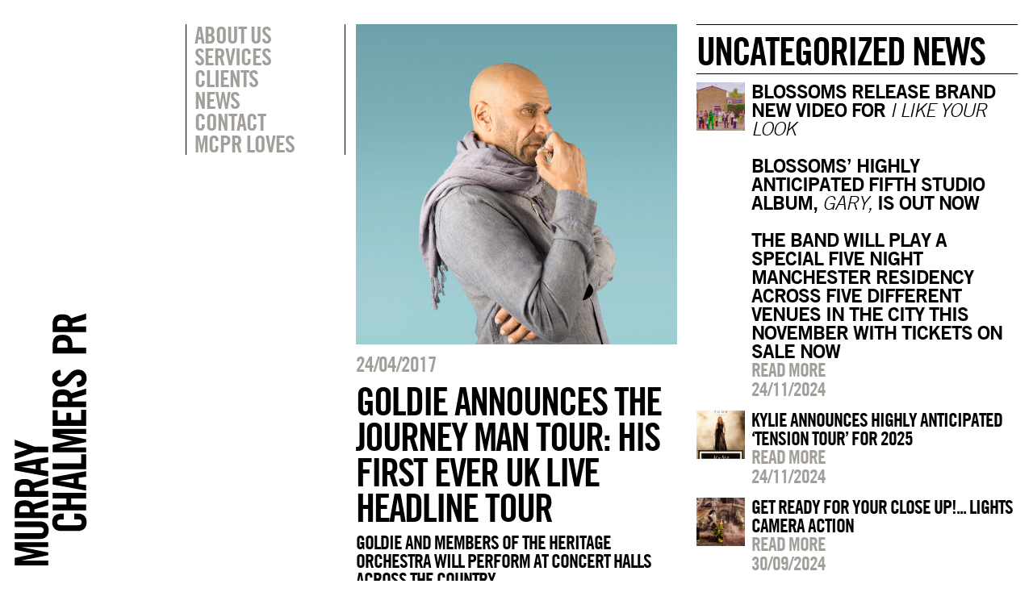

--- FILE ---
content_type: text/html; charset=UTF-8
request_url: https://www.murraychalmers.com/goldie-announces-the-journey-man-tour-his-first-ever-uk-live-headline-tour/
body_size: 6233
content:

<!DOCTYPE html>
<html xmlns:og="http://ogp.me/ns#" xmlns:fb="https://www.facebook.com/2008/fbml">
<head>
    
            <meta property="og:url" content="https://www.murraychalmers.com/goldie-announces-the-journey-man-tour-his-first-ever-uk-live-headline-tour/"/>  
        <meta property="og:title" content="GOLDIE ANNOUNCES THE JOURNEY MAN TOUR: HIS FIRST EVER UK LIVE HEADLINE TOUR" />  
        <meta property="og:description" content="GOLDIE AND MEMBERS OF THE HERITAGE ORCHESTRA WILL PERFORM AT CONCERT HALLS ACROSS THE COUNTRY

 

NEW SINGLE &lsquo;CASTAWAY&rsquo; AVAILABLE TO" />  
        <meta property="og:type" content="article" />  
        <meta property="og:image" content="https://www.murraychalmers.com/wp-content/uploads/2017/05/Goldie-2017-DJ-Press-by-Chelone-Wolf-Low-Res-Colour-8.jpeg" /> 
    <!-- - - META TAGS - - -->
    <meta http-equiv="Content-Type" content="text/html; charset=UTF-8" />
	<meta charset="UTF-8">
	<link rel="icon" href="favicon.ico" type="images/favicon.ico">
    <meta name="viewport" content="width=device-width, initial-scale=1, maximum-scale=1">
    <meta name="apple-mobile-web-app-capable" content="yes">
    <link rel="apple-touch-icon-precomposed" href="images/icon.png"/>
    <meta name="apple-mobile-web-app-status-bar-style" content="black" />  
	<title>
	Murray Chalmers PR	</title>
    
    <!-- - - END META TAGS - - -->
    
    <!-- - - SCRIPTS - - -->
    <script src="//ajax.googleapis.com/ajax/libs/jquery/1.10.1/jquery.min.js"></script>
    <script src="//ajax.googleapis.com/ajax/libs/jqueryui/1.10.3/jquery-ui.min.js"></script>
    <script src="https://www.murraychalmers.com/wp-content/themes/murraychalmers/lib/modernizr.js"></script>
    <script src="https://www.murraychalmers.com/wp-content/themes/murraychalmers/lib/library.js"></script>
    <script src="https://www.murraychalmers.com/wp-content/themes/murraychalmers/lib/scripts.js"></script>
    
    
    <!-- - - STYLESHEETS - - -->
    <link rel="stylesheet" href="https://www.murraychalmers.com/wp-content/themes/murraychalmers/css/reset.css">
    <link rel="stylesheet" href="https://www.murraychalmers.com/wp-content/themes/murraychalmers/css/grid.css">
    <link rel="stylesheet" href="https://www.murraychalmers.com/wp-content/themes/murraychalmers/css/style.css">
    <!--[if lt IE 9]>
        <link rel="stylesheet" type="text/css" href="https://www.murraychalmers.com/wp-content/themes/murraychalmers/css/ie-fix.css" />
    <![endif]-->
    <!-- - - END STYLESHEETS - - -->
    
    </head>
<body class="goldie-announces-the-page">
	<div id="variable_set" class="parent_contain">
    	            <div class="push-1 block-1"></div>
                        <div class="push-2 block-2"></div>
                        <div class="push-3 block-3"></div>
                        <div class="push-4 block-4"></div>
                        <div class="push-5 block-5"></div>
                        <div class="push-6 block-6"></div>
                        <div class="push-7 block-7"></div>
                        <div class="push-8 block-8"></div>
                        <div class="push-9 block-9"></div>
                        <div class="push-10 block-10"></div>
                        <div class="push-11 block-11"></div>
                        <div class="push-12 block-12"></div>
                </div>
    <div class="removeScript"><script>blockWidths(); rootTemplate = 'https://www.murraychalmers.com/wp-content/themes/murraychalmers';</script></div>
		
    <div id="overlay">
        <div id="search_overlay" class="overlay_body parent_contain">
            <aside class="action_box_clone" data-push="2" data-margin-fix="1">
                <ul>
                    <li><a href="javascript:switchOverlay(0);">Search</a></li>
                    <li>&nbsp;</li>
                </ul>
            </aside>
            <div class="block-8 push-4">
                <div id="search_box_wrapper" class="noSwitch">
                    <input type="text" placeholder="Type here"/>
                    <h5>Press enter</h5>
                </div>
                <div class="removeScript">
                    <script>
                     $("#overlay").show();
                     $("#overlay #search_overlay").show();
                    $("#search_box_wrapper").css({"margin-top":($("#search_box_wrapper").height()/2)*-1+"px"});
                     $("#overlay").hide();
                     $("#overlay #search_overlay").hide();
                    </script>
                </div>
            </div>
        </div>
        <div id="filter_overlay" class="overlay_body parent_contain">
            <aside class="action_box_clone margin-fix" data-push="2" data-block="2">
                <ul>
                    <li></li>
                    <li><a href="javascript:switchOverlay(0);">Artist filter</a></li>
                </ul>
            </aside>
            <div class="block-8 push-4">
                <ul class="artist_list noSwitch">
                                            <li><a href="javascript:filterArtists('abbey-road-studios','artist')">ABBEY ROAD STUDIOS</a></li>
                                                <li><a href="javascript:filterArtists('abbey-road-studios-abbey-road-studios','artist')">ABBEY ROAD STUDIOS</a></li>
                                                <li><a href="javascript:filterArtists('air-grace','artist')">AIR &amp; GRACE</a></li>
                                                <li><a href="javascript:filterArtists('alesso','artist')">Alesso</a></li>
                                                <li><a href="javascript:filterArtists('andrew-wasylyk','artist')">ANDREW WASYLYK</a></li>
                                                <li><a href="javascript:filterArtists('applied-art-forms','artist')">APPLIED ART FORMS</a></li>
                                                <li><a href="javascript:filterArtists('astrid-s','artist')">ASTRID S</a></li>
                                                <li><a href="javascript:filterArtists('attitude-media','artist')">ATTITUDE MEDIA</a></li>
                                                <li><a href="javascript:filterArtists('avicii','artist')">Avicii</a></li>
                                                <li><a href="javascript:filterArtists('ayda-field-williams','artist')">Ayda Field Williams</a></li>
                                                <li><a href="javascript:filterArtists('ayda-williams','artist')">AYDA WILLIAMS</a></li>
                                                <li><a href="javascript:filterArtists('bakey','artist')">Bakey</a></li>
                                                <li><a href="javascript:filterArtists('beautycon-festival-london','artist')">Beautycon Festival London</a></li>
                                                <li><a href="javascript:filterArtists('big-apple-brixton','artist')">BIG APPLE BRIXTON</a></li>
                                                <li><a href="javascript:filterArtists('blue-note-jazz-club','artist')">Blue Note Jazz Club</a></li>
                                                <li><a href="javascript:filterArtists('brixton-beach-boulevard','artist')">BRIXTON BEACH BOULEVARD</a></li>
                                                <li><a href="javascript:filterArtists('caamp','artist')">CAAMP</a></li>
                                                <li><a href="javascript:filterArtists('casey-lowery','artist')">Casey Lowery</a></li>
                                                <li><a href="javascript:filterArtists('chad-lawson','artist')">Chad Lawson</a></li>
                                                <li><a href="javascript:filterArtists('chrissie-hynde','artist')">Chrissie Hynde</a></li>
                                                <li><a href="javascript:filterArtists('cinema-live','artist')">CINEMA LIVE</a></li>
                                                <li><a href="javascript:filterArtists('daniel-pioro','artist')">Daniel Pioro</a></li>
                                                <li><a href="javascript:filterArtists('deacon-blue','artist')">DEACON BLUE</a></li>
                                                <li><a href="javascript:filterArtists('disturbing-london','artist')">DISTURBING LONDON</a></li>
                                                <li><a href="javascript:filterArtists('everything-but-the-girl','artist')">Everything But The Girl</a></li>
                                                <li><a href="javascript:filterArtists('feedback','artist')">Feedback</a></li>
                                                <li><a href="javascript:filterArtists('fleur-de-force','artist')">FLEUR DE FORCE</a></li>
                                                <li><a href="javascript:filterArtists('fraser-t-smith','artist')">Fraser T Smith</a></li>
                                                <li><a href="javascript:filterArtists('future-utopia','artist')">Future Utopia</a></li>
                                                <li><a href="javascript:filterArtists('garbage','artist')">Garbage</a></li>
                                                <li><a href="javascript:filterArtists('gift','artist')">GIFT</a></li>
                                                <li><a href="javascript:filterArtists('global-citizen','artist')">GLOBAL CITIZEN</a></li>
                                                <li><a href="javascript:filterArtists('green-day','artist')">Green Day</a></li>
                                                <li><a href="javascript:filterArtists('hansa-studios-by-the-wall-1976-90','artist')">HANSA STUDIOS: BY THE WALL 1976-90</a></li>
                                                <li><a href="javascript:filterArtists('headie-one','artist')">Headie One</a></li>
                                                <li><a href="javascript:filterArtists('her-picture','artist')">HER PICTURE</a></li>
                                                <li><a href="javascript:filterArtists('ian-brown','artist')">Ian Brown</a></li>
                                                <li><a href="javascript:filterArtists('interpol','artist')">Interpol</a></li>
                                                <li><a href="javascript:filterArtists('ion-festival-albania','artist')">ION FESTIVAL ALBANIA</a></li>
                                                <li><a href="javascript:filterArtists('james','artist')">James</a></li>
                                                <li><a href="javascript:filterArtists('joeboy','artist')">Joeboy</a></li>
                                                <li><a href="javascript:filterArtists('john-lennon','artist')">John Lennon</a></li>
                                                <li><a href="javascript:filterArtists('josh-baker','artist')">Josh Baker</a></li>
                                                <li><a href="javascript:filterArtists('julian-casablancas','artist')">Julian Casablancas</a></li>
                                                <li><a href="javascript:filterArtists('junction-2','artist')">JUNCTION 2</a></li>
                                                <li><a href="javascript:filterArtists('justice','artist')">JUSTICE</a></li>
                                                <li><a href="javascript:filterArtists('kate-bush','artist')">Kate Bush</a></li>
                                                <li><a href="javascript:filterArtists('kurt-cobain-montage-of-heck','artist')">KURT COBAIN: MONTAGE OF HECK</a></li>
                                                <li><a href="javascript:filterArtists('kylies','artist')">Kylie's</a></li>
                                                <li><a href="javascript:filterArtists('liam-payne','artist')">LIAM PAYNE</a></li>
                                                <li><a href="javascript:filterArtists('lily-allen','artist')">Lily Allen</a></li>
                                                <li><a href="javascript:filterArtists('lolawolf','artist')">LOLAWOLF</a></li>
                                                <li><a href="javascript:filterArtists('lovejoy','artist')">LOVEJOY</a></li>
                                                <li><a href="javascript:filterArtists('lowell','artist')">Lowell</a></li>
                                                <li><a href="javascript:filterArtists('machineheart','artist')">Machineheart</a></li>
                                                <li><a href="javascript:filterArtists('mcpr-loves','artist')">MCPR Loves</a></li>
                                                <li><a href="javascript:filterArtists('michael-rother','artist')">Michael Rother</a></li>
                                                <li><a href="javascript:filterArtists('morgan','artist')">Morgan</a></li>
                                                <li><a href="javascript:filterArtists('musicbird','artist')">MusicBird</a></li>
                                                <li><a href="javascript:filterArtists('mutual-benefit','artist')">MUTUAL BENEFIT</a></li>
                                                <li><a href="javascript:filterArtists('my-vitriol','artist')">My Vitriol</a></li>
                                                <li><a href="javascript:filterArtists('new-order','artist')">NEW ORDER</a></li>
                                                <li><a href="javascript:filterArtists('nitin-sawhney','artist')">Nitin Sawhney</a></li>
                                                <li><a href="javascript:filterArtists('noso','artist')">NoSo</a></li>
                                                <li><a href="javascript:filterArtists('odesza','artist')">ODESZA</a></li>
                                                <li><a href="javascript:filterArtists('oxlade','artist')">Oxlade</a></li>
                                                <li><a href="javascript:filterArtists('pet-shop-boys','artist')">Pet Shop Boys</a></li>
                                                <li><a href="javascript:filterArtists('queen-zee','artist')">QUEEN ZEE</a></li>
                                                <li><a href="javascript:filterArtists('radiohead','artist')">Radiohead</a></li>
                                                <li><a href="javascript:filterArtists('record-store-day-uk','artist')">Record Store Day UK</a></li>
                                                <li><a href="javascript:filterArtists('richard-young-gallery-a-kind-of-magic','artist')">RICHARD YOUNG GALLERY: A KIND OF MAGIC</a></li>
                                                <li><a href="javascript:filterArtists('robbie-williams','artist')">Robbie Williams</a></li>
                                                <li><a href="javascript:filterArtists('rose-mcgowan','artist')">Rose McGowan</a></li>
                                                <li><a href="javascript:filterArtists('scout-gillett','artist')">Scout Gillett</a></li>
                                                <li><a href="javascript:filterArtists('sebastian','artist')">Sebastian</a></li>
                                                <li><a href="javascript:filterArtists('shy-martin','artist')">Shy Martin</a></li>
                                                <li><a href="javascript:filterArtists('slick-rick','artist')">Slick Rick</a></li>
                                                <li><a href="javascript:filterArtists('somadina','artist')">Somadina</a></li>
                                                <li><a href="javascript:filterArtists('somersault-festival','artist')">Somersault Festival</a></li>
                                                <li><a href="javascript:filterArtists('stefflon-don','artist')">Stefflon Don</a></li>
                                                <li><a href="javascript:filterArtists('suede','artist')">Suede</a></li>
                                                <li><a href="javascript:filterArtists('the-pretenders','artist')">The Pretenders</a></li>
                                                <li><a href="javascript:filterArtists('the-smile','artist')">The Smile</a></li>
                                                <li><a href="javascript:filterArtists('the-sse-swalec-presents-on-the-pitch','artist')">THE SSE SWALEC PRESENTS 'ON THE PITCH'</a></li>
                                                <li><a href="javascript:filterArtists('the-stone-roses','artist')">The Stone Roses</a></li>
                                                <li><a href="javascript:filterArtists('thom-yorke','artist')">Thom Yorke</a></li>
                                                <li><a href="javascript:filterArtists('thom-yorke-3','artist')">THOM YORKE</a></li>
                                                <li><a href="javascript:filterArtists('thus-love','artist')">THUS LOVE</a></li>
                                                <li><a href="javascript:filterArtists('tim-gallagher','artist')">TIM GALLAGHER</a></li>
                                                <li><a href="javascript:filterArtists('tom-odell','artist')">Tom Odell</a></li>
                                                <li><a href="javascript:filterArtists('unicef-blue-vinyl','artist')">Unicef Blue Vinyl</a></li>
                                                <li><a href="javascript:filterArtists('wahacas-day-of-the-dead-festival','artist')">WAHACA'S DAY OF THE DEAD FESTIVAL</a></li>
                                                <li><a href="javascript:filterArtists('war-child-uk','artist')">War Child UK</a></li>
                                                <li><a href="javascript:filterArtists('wavy-the-creator','artist')">Wavy The Creator</a></li>
                                                <li><a href="javascript:filterArtists('whats-the-story-sounds','artist')">What's The Story Sounds?</a></li>
                                                <li><a href="javascript:filterArtists('wonderfruit-festival','artist')">Wonderfruit Festival</a></li>
                                                <li><a href="javascript:filterArtists('yoko-ono','artist')">Yoko Ono</a></li>
                                                <li><a href="javascript:filterArtists('young-jonn','artist')">Young Jonn</a></li>
                                        </ul>
            </div>
        </div>
    </div>
    
        
    <div id="mobile_menu">
    	<a href="https://www.murraychalmers.com" class="mobile_menu_logo"><img src="https://www.murraychalmers.com/wp-content/themes/murraychalmers/images/mobile-menu-logo.svg"/></a>
		        <div class="menu-main-container">
            <ul id="menu-main" class="menu">
                					<li class="menu-item menu-item-type-post_type menu-item-object-page menu-item-1325"><a href="https://www.murraychalmers.com/about/">About Us</a></li>
										<li class="menu-item menu-item-type-post_type menu-item-object-page menu-item-5507"><a href="https://www.murraychalmers.com/services/">Services</a></li>
										<li class="menu-item menu-item-type-post_type menu-item-object-page menu-item-1368"><a href="https://www.murraychalmers.com/clients/">Clients</a></li>
										<li class="menu-item menu-item-type-post_type menu-item-object-page menu-item-1715"><a href="https://www.murraychalmers.com/">News</a></li>
										<li class="menu-item menu-item-type-post_type menu-item-object-page menu-item-1370"><a href="https://www.murraychalmers.com/contact/">Contact</a></li>
										<li class="menu-item menu-item-type-post_type menu-item-object-custom menu-item-2514"><a href="http://murraychalmers.com/mcprloves">MCPR Loves</a></li>
					            </ul>
        </div>
    </div>
    
    <div id="mobile_top">
        <a href="https://www.murraychalmers.com" class="mobile_logo">MCPR</a>
        <div class="burger" onClick="toggleMenu();">&#9776;</div>
    </div>
    
    <div id="main_frame" class="parent_contain ">
    	<div class="row_contain">
        	<div id="logo_column" class="block-1">
            	<div id="logo" data-block="1">
            		<a href="https://www.murraychalmers.com"><img src="https://www.murraychalmers.com/wp-content/themes/murraychalmers/images/main-logo.svg"/></a>
              </div>
            </div>
            <div id="sidebar_column" class="block-2 push-1">
                <nav class="margin-fix" data-block="2">
					                         <div class="menu-main-container">
                         	<ul id="menu-main-1" class="menu">
							 									<li class="menu-item menu-item-type-post_type menu-item-object-page menu-item-1325"><a href="javascript:pageTransition('https://www.murraychalmers.com/about/','about',1321);">About Us</a></li>
																		<li class="menu-item menu-item-type-post_type menu-item-object-page menu-item-5507"><a href="javascript:pageTransition('https://www.murraychalmers.com/services/','services',5503);">Services</a></li>
																		<li class="menu-item menu-item-type-post_type menu-item-object-page menu-item-1368"><a href="/clients">Clients</a></li>
																		<li class="menu-item menu-item-type-post_type menu-item-object-page menu-item-1715"><a href="javascript:pageTransition('https://www.murraychalmers.com/','home',20);">News</a></li>
																		<li class="menu-item menu-item-type-post_type menu-item-object-page menu-item-1370"><a href="javascript:pageTransition('https://www.murraychalmers.com/contact/','contact',1322);">Contact</a></li>
																		<li class="menu-item menu-item-type-post_type menu-item-object-custom menu-item-2514"><a href="javascript:mcprLoves();">MCPR Loves</a></li>
									                             </ul>
                         </div>
                                         </nav>
                <aside id="action_box" class="action_box_clone margin-fix" data-block="2" data-push="2">
                    <ul>
						                    </ul>
                </aside>
            </div>	    <div id="content_column" class="single block-4 removeColumn">
    	<div class="post_image">
        	<img src="https://www.murraychalmers.com/wp-content/uploads/2017/05/Goldie-2017-DJ-Press-by-Chelone-Wolf-Low-Res-Colour-8.jpeg"/>
        </div>
    	<div class="post_title">
        	<h5>24/04/2017</h5>
        	<h3>GOLDIE ANNOUNCES THE JOURNEY MAN TOUR: HIS FIRST EVER UK LIVE HEADLINE TOUR</h3>
        </div>
        <div class="post_content">
        	<p>GOLDIE AND MEMBERS OF THE HERITAGE ORCHESTRA WILL PERFORM AT CONCERT HALLS ACROSS THE COUNTRY</p>
<p>NEW SINGLE ‘CASTAWAY’ AVAILABLE TO STREAM NOW</p>
<p>Listen to Goldie’s upcoming new single ‘Castaway’ now: https://goldie.lnk.to/castaway</p>
<p> YouTube embed code for ‘Castaway’:  <iframe loading="lazy" width="560" height="315" src="https://www.youtube.com/embed/t6Eum9xjsXw" frameborder="0" allowfullscreen></iframe></p>
<p>Goldie has announced The Journey Man Tour: a nationwide live tour, taking place this November. The tour will see Goldie bring together members of the Heritage Orchestra as well as special guests, to perform tracks live from his iconic repertoire as well as material from his highly-anticipated, forthcoming album ‘The Journey Man’, out June 16th. </p>
<p>‘Castaway’, the brand new single from ‘The Journey Man’ is available to stream now. The single sees heavy influence from Goldie’s days in 90s Brooklyn, immersed in the streets and B-boy culture, and features the vocals of Tyler Lee Daly.</p>
<p>The Journey Man Tour will be the first time Goldie has performed his material live with the Heritage Ensemble Orchestra at prestigious live venues such as London’s Roundhouse, the Philharmonic Hall in Liverpool, and Civic Hall in Goldie’s hometown of Wolverhampton. ‘The Journey Man’ tour will hit seven cities across the UK – full schedule below.</p>
<p>Of the tour, Goldie says:</p>
<p>“This will be one of a kind: a culmination of everything past, present and future in my music, like it has never been heard before, live. I’ve got the absolute best of the best on stage with me and we’re going to create something new right in front of your eyes&#8230;alchemy in its purest form.”</p>
<p>Goldie previewed these upcoming shows over two sold-out nights earlier this year at London’s legendary jazz venue Ronnie Scott’s. Met with outstanding critical acclaim, DJ Mag said: “Goldie’s is a performance all of his own…his contribution is pure petroleum; fuel for the fire.”</p>
<p>November:</p>
<p>Tuesday 14th – Bridgewater Hall, Manchester</p>
<p>Wednesday 15th – Glasgow Royal Concert Hall, Glasgow</p>
<p>Thursday 16th – Philharmonic Hall, Liverpool</p>
<p>Sunday 19th – Roundhouse, London</p>
<p>Wednesday 22nd – Brighton Dome, Brighton</p>
<p>Thursday 23rd – Civic Hall, Wolverhampton</p>
<p>Friday 24th – Colston Hall, Bristol</p>
<p>Tickets are available to order now at www.robomagiclive.com</p>
<p>Goldie’s forthcoming album ‘The Journey Man’, will be released on 16th June, via Cooking Vinyl and Goldie’s own record label, Metalheadz. The album comprises two parts, 16 brand new tracks in total, all written and produced by the MOBO Award-winning songwriter, DJ, producer, visual artist and actor Goldie (MBE). </p>
<p>’The Journey Man&#8217; is available for pre-order now at: https://goldie.lnk.to/TYM. Upon pre-order, the tracks ‘I Adore You’, ‘Prism’ and new single ‘Castaway’ will be available instantly.</p>
<p>Signed items and special bundles can be ordered from the Official Store: https://goldie.lnk.to/TYMFa/goldiestore</p>
<p>www.goldie.co.uk</p>
<p>For more information please contact Murray Chalmers PR:</p>
<p>www.murraychalmers.com</p>
<p>0207 361 0730</p>
<p>sarah@murraychalmers.com</p>
<p>jack@murraychalmers.com</p>
			
			<div class="share-this">
			
            <p><a class="social_icon twitter" href="javascript:shareButton('twitter','GOLDIE ANNOUNCES THE JOURNEY MAN TOUR: HIS FIRST EVER UK LIVE HEADLINE TOUR','https%3A%2F%2Fwww.murraychalmers.com%2Fgoldie-announces-the-journey-man-tour-his-first-ever-uk-live-headline-tour')">Tweet this</a><BR>
            <a class="social_icon facebook" href="javascript:shareButton('facebook','','https%3A%2F%2Fwww.murraychalmers.com%2Fgoldie-announces-the-journey-man-tour-his-first-ever-uk-live-headline-tour')" style="background-size: 25px;">Share this</a></p>
            
            </div><!-- end of share-this -->
            
        </div>
    </div>
    
    <div id="profile_column" class="single block-4 removeColumn ie-shrink">
                <div class="recent_title">
        	<h3 style='margin-top: 0px;'>Uncategorized news</h3>
        </div>
                    <div class="small_artist">
                <a href="https://www.murraychalmers.com/blossoms-release-brand-new-video-for-i-like-your-lookblossoms-highly-anticipated-fifth-studio-album-gary-is-out-now-the-band-will-play-a-special-five-night-manchester-re" class="small_image" style="background-image:url('https://www.murraychalmers.com/wp-content/uploads/2024/11/Screenshot-2024-11-24-at-20.25.46-min-1-150x150.png');"></a>
                <div class="small_info">
                    <h4><strong>BLOSSOMS RELEASE BRAND NEW VIDEO FOR <em>I LIKE YOUR LOOK</em><br><br>BLOSSOMS’ HIGHLY ANTICIPATED FIFTH STUDIO ALBUM, <em>GARY,</em> IS OUT NOW</strong><br> <br><strong>THE BAND WILL PLAY A SPECIAL FIVE NIGHT MANCHESTER RESIDENCY ACROSS FIVE DIFFERENT VENUES IN THE CITY THIS NOVEMBER WITH TICKETS ON SALE NOW</strong></h4>
                    <h4><a href="https://www.murraychalmers.com/blossoms-release-brand-new-video-for-i-like-your-lookblossoms-highly-anticipated-fifth-studio-album-gary-is-out-now-the-band-will-play-a-special-five-night-manchester-re">Read more</a></h4>
                    <h5>24/11/2024</h5>
                </div>
                <div class="clear"></div>
            </div>
                        <div class="small_artist">
                <a href="https://www.murraychalmers.com/kylie-announces-highly-anticipated-tension-tour-for-2025" class="small_image" style="background-image:url('https://www.murraychalmers.com/wp-content/uploads/2024/11/Screenshot-2024-11-24-at-20.06.12-150x150.png');"></a>
                <div class="small_info">
                    <h4>KYLIE ANNOUNCES HIGHLY ANTICIPATED ‘TENSION TOUR’ FOR 2025</h4>
                    <h4><a href="https://www.murraychalmers.com/kylie-announces-highly-anticipated-tension-tour-for-2025">Read more</a></h4>
                    <h5>24/11/2024</h5>
                </div>
                <div class="clear"></div>
            </div>
                        <div class="small_artist">
                <a href="https://www.murraychalmers.com/get-ready-for-your-close-up-lights-camera-action" class="small_image" style="background-image:url('https://www.murraychalmers.com/wp-content/uploads/2024/09/Screenshot-2024-09-28-at-11.45.30-min-150x150.png');"></a>
                <div class="small_info">
                    <h4>GET READY FOR YOUR CLOSE UP!... LIGHTS CAMERA ACTION</h4>
                    <h4><a href="https://www.murraychalmers.com/get-ready-for-your-close-up-lights-camera-action">Read more</a></h4>
                    <h5>30/09/2024</h5>
                </div>
                <div class="clear"></div>
            </div>
                        <div class="small_artist">
                <a href="https://www.murraychalmers.com/blossoms-announce-details-of-a-5-night-manchester-residency-across-5-different-venues-in-november" class="small_image" style="background-image:url('https://www.murraychalmers.com/wp-content/uploads/2024/09/BLOSSOMS-2024-5-NIGHTS-IN-MANCHESTER-1x1-2-150x150.jpg');"></a>
                <div class="small_info">
                    <h4><strong>BLOSSOMS ANNOUNCE DETAILS OF A 5 NIGHT MANCHESTER RESIDENCY ACROSS 5 DIFFERENT VENUES IN NOVEMBER</strong></h4>
                    <h4><a href="https://www.murraychalmers.com/blossoms-announce-details-of-a-5-night-manchester-residency-across-5-different-venues-in-november">Read more</a></h4>
                    <h5>17/09/2024</h5>
                </div>
                <div class="clear"></div>
            </div>
                        <div class="small_artist">
                <a href="https://www.murraychalmers.com/pet-shop-boys-to-release-special-expanded-edition-of-their-latest-parlophone-album-nonetheless" class="small_image" style="background-image:url('https://www.murraychalmers.com/wp-content/uploads/2024/09/IMG_5390-150x150.jpeg');"></a>
                <div class="small_info">
                    <h4><span class='artist'>Pet Shop Boys</span> TO RELEASE SPECIAL EXPANDED EDITION OF THEIR LATEST PARLOPHONE ALBUM ‘NONETHELESS’</h4>
                    <h4><a href="https://www.murraychalmers.com/pet-shop-boys-to-release-special-expanded-edition-of-their-latest-parlophone-album-nonetheless">Read more</a></h4>
                    <h5>09/09/2024</h5>
                </div>
                <div class="clear"></div>
            </div>
                        <div class="small_artist">
                <a href="https://www.murraychalmers.com/kylie-releases-brand-new-single-my-oh-my-with-bebe-rexha-and-tove-lo" class="small_image" style="background-image:url('');"></a>
                <div class="small_info">
                    <h4>KYLIE RELEASES BRAND NEW SINGLE, 'MY OH MY', WITH BEBE REXHA AND TOVE LO</h4>
                    <h4><a href="https://www.murraychalmers.com/kylie-releases-brand-new-single-my-oh-my-with-bebe-rexha-and-tove-lo">Read more</a></h4>
                    <h5>11/07/2024</h5>
                </div>
                <div class="clear"></div>
            </div>
                </div>
            
        </div>
    </div>
    
</body>
</html>